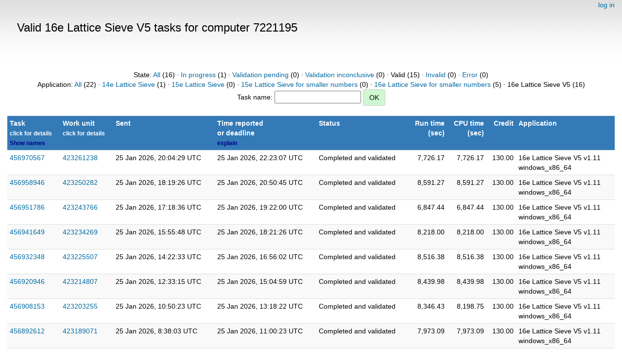

--- FILE ---
content_type: text/html; charset=utf-8
request_url: https://escatter11.fullerton.edu/nfs/results.php?hostid=7221195&offset=0&show_names=0&state=4&appid=9
body_size: 1986
content:
<!DOCTYPE html>
        <html lang="en">
        <head>
    
        <meta name="viewport" content="width=device-width, initial-scale=1">
    <title>Valid 16e Lattice Sieve V5  tasks for computer 7221195</title>

        <meta charset="utf-8">
    
            <link type="text/css" rel="stylesheet" href="https://escatter11.fullerton.edu/nfs//bootstrap.min.css" media="all">
        
            <link rel=stylesheet type="text/css" href="https://escatter11.fullerton.edu/nfs/white.css">
        
        <link rel=alternate type="application/rss+xml" title="RSS 2.0" href="https://escatter11.fullerton.edu/nfs/rss_main.php">
        </head>
    <body ><div class="container-fluid">
    
        <div style="text-align:right;">
    <a href=login_form.php>log in</a></div>
        <p>
        <span class="page_title">Valid 16e Lattice Sieve V5  tasks for computer 7221195</span>
        <!-- <span class="page_title"><img src="img/NFS_Logo.jpg" alt="NFS@Home" /></span> -->
        
    <br><center><br>State: <a href=results.php?hostid=7221195&amp;offset=0&amp;show_names=0&amp;state=0&amp;appid=9>All</a> (16)  &middot; <a href=results.php?hostid=7221195&amp;offset=0&amp;show_names=0&amp;state=1&amp;appid=9>In progress</a> (1)  &middot; <a href=results.php?hostid=7221195&amp;offset=0&amp;show_names=0&amp;state=2&amp;appid=9>Validation pending</a> (0)  &middot; <a href=results.php?hostid=7221195&amp;offset=0&amp;show_names=0&amp;state=3&amp;appid=9>Validation inconclusive</a> (0)  &middot; Valid (15)  &middot; <a href=results.php?hostid=7221195&amp;offset=0&amp;show_names=0&amp;state=5&amp;appid=9>Invalid</a> (0)  &middot; <a href=results.php?hostid=7221195&amp;offset=0&amp;show_names=0&amp;state=6&amp;appid=9>Error</a> (0) <br>Application: <a href="results.php?hostid=7221195&amp;offset=0&amp;show_names=0&amp;state=4&amp;appid=0">All</a> (22)  &middot; <a href="results.php?hostid=7221195&amp;offset=0&amp;show_names=0&amp;state=4&amp;appid=6">14e Lattice Sieve</a> (1)  &middot; <a href="results.php?hostid=7221195&amp;offset=0&amp;show_names=0&amp;state=4&amp;appid=7">15e Lattice Sieve</a> (0)  &middot; <a href="results.php?hostid=7221195&amp;offset=0&amp;show_names=0&amp;state=4&amp;appid=10">15e Lattice Sieve for smaller numbers</a> (0)  &middot; <a href="results.php?hostid=7221195&amp;offset=0&amp;show_names=0&amp;state=4&amp;appid=11">16e Lattice Sieve for smaller numbers</a> (5)  &middot; 16e Lattice Sieve V5 (16) <form action="result.php">Task name: <input "size=40" name="result_name"> <input class="btn btn-primary" type="submit" value="OK"></form></center><br><div class="table">
      <table  width="100%" class="table table-condensed table-striped" >
    <tr><th  class="bg-primary">Task<br><small>click for details<br><a href=results.php?hostid=7221195&amp;offset=0&amp;show_names=1&amp;state=4&amp;appid=9>Show names</a></small></th><th  class="bg-primary">Work unit<br><small>click for details</small></th><th  class="bg-primary">Sent</th><th  class="bg-primary">Time reported<br />or deadline
        <br><small><a href="explain_state.php?field=result_time">explain</a></small></th><th  class="bg-primary">Status</th><th style="text-align:right;" class="bg-primary">Run time<br />(sec)</th><th style="text-align:right;" class="bg-primary">CPU time<br />(sec)</th><th style="text-align:right;" class="bg-primary">Credit</th><th  class="bg-primary">Application</th></tr>
<tr><td><a href="result.php?resultid=456970567">456970567</a></td>
<td><a href="workunit.php?wuid=423261238">423261238</a></td>

        <td>25 Jan 2026, 20:04:29 UTC</td>
        <td>25 Jan 2026, 22:23:07 UTC</td>
        <td>Completed and validated</td>
        <td align=right>7,726.17</td>
        <td align=right>7,726.17</td>
        <td align=right>130.00</td>
        <td>16e Lattice Sieve V5 v1.11 <br>windows_x86_64</td>
        </tr>
    <tr><td><a href="result.php?resultid=456958946">456958946</a></td>
<td><a href="workunit.php?wuid=423250282">423250282</a></td>

        <td>25 Jan 2026, 18:19:26 UTC</td>
        <td>25 Jan 2026, 20:50:45 UTC</td>
        <td>Completed and validated</td>
        <td align=right>8,591.27</td>
        <td align=right>8,591.27</td>
        <td align=right>130.00</td>
        <td>16e Lattice Sieve V5 v1.11 <br>windows_x86_64</td>
        </tr>
    <tr><td><a href="result.php?resultid=456951786">456951786</a></td>
<td><a href="workunit.php?wuid=423243766">423243766</a></td>

        <td>25 Jan 2026, 17:18:36 UTC</td>
        <td>25 Jan 2026, 19:22:00 UTC</td>
        <td>Completed and validated</td>
        <td align=right>6,847.44</td>
        <td align=right>6,847.44</td>
        <td align=right>130.00</td>
        <td>16e Lattice Sieve V5 v1.11 <br>windows_x86_64</td>
        </tr>
    <tr><td><a href="result.php?resultid=456941649">456941649</a></td>
<td><a href="workunit.php?wuid=423234269">423234269</a></td>

        <td>25 Jan 2026, 15:55:48 UTC</td>
        <td>25 Jan 2026, 18:21:26 UTC</td>
        <td>Completed and validated</td>
        <td align=right>8,218.00</td>
        <td align=right>8,218.00</td>
        <td align=right>130.00</td>
        <td>16e Lattice Sieve V5 v1.11 <br>windows_x86_64</td>
        </tr>
    <tr><td><a href="result.php?resultid=456932348">456932348</a></td>
<td><a href="workunit.php?wuid=423225507">423225507</a></td>

        <td>25 Jan 2026, 14:22:33 UTC</td>
        <td>25 Jan 2026, 16:56:02 UTC</td>
        <td>Completed and validated</td>
        <td align=right>8,516.38</td>
        <td align=right>8,516.38</td>
        <td align=right>130.00</td>
        <td>16e Lattice Sieve V5 v1.11 <br>windows_x86_64</td>
        </tr>
    <tr><td><a href="result.php?resultid=456920946">456920946</a></td>
<td><a href="workunit.php?wuid=423214807">423214807</a></td>

        <td>25 Jan 2026, 12:33:15 UTC</td>
        <td>25 Jan 2026, 15:04:59 UTC</td>
        <td>Completed and validated</td>
        <td align=right>8,439.98</td>
        <td align=right>8,439.98</td>
        <td align=right>130.00</td>
        <td>16e Lattice Sieve V5 v1.11 <br>windows_x86_64</td>
        </tr>
    <tr><td><a href="result.php?resultid=456908153">456908153</a></td>
<td><a href="workunit.php?wuid=423203255">423203255</a></td>

        <td>25 Jan 2026, 10:50:23 UTC</td>
        <td>25 Jan 2026, 13:18:22 UTC</td>
        <td>Completed and validated</td>
        <td align=right>8,346.43</td>
        <td align=right>8,198.75</td>
        <td align=right>130.00</td>
        <td>16e Lattice Sieve V5 v1.11 <br>windows_x86_64</td>
        </tr>
    <tr><td><a href="result.php?resultid=456892612">456892612</a></td>
<td><a href="workunit.php?wuid=423189071">423189071</a></td>

        <td>25 Jan 2026, 8:38:03 UTC</td>
        <td>25 Jan 2026, 11:00:23 UTC</td>
        <td>Completed and validated</td>
        <td align=right>7,973.09</td>
        <td align=right>7,973.09</td>
        <td align=right>130.00</td>
        <td>16e Lattice Sieve V5 v1.11 <br>windows_x86_64</td>
        </tr>
    <tr><td><a href="result.php?resultid=456883243">456883243</a></td>
<td><a href="workunit.php?wuid=423180706">423180706</a></td>

        <td>25 Jan 2026, 6:48:38 UTC</td>
        <td>25 Jan 2026, 8:48:45 UTC</td>
        <td>Completed and validated</td>
        <td align=right>6,679.60</td>
        <td align=right>6,615.78</td>
        <td align=right>130.00</td>
        <td>16e Lattice Sieve V5 v1.11 <br>windows_x86_64</td>
        </tr>
    <tr><td><a href="result.php?resultid=456880896">456880896</a></td>
<td><a href="workunit.php?wuid=423178523">423178523</a></td>

        <td>25 Jan 2026, 6:19:33 UTC</td>
        <td>25 Jan 2026, 7:49:49 UTC</td>
        <td>Completed and validated</td>
        <td align=right>5,296.93</td>
        <td align=right>4,990.95</td>
        <td align=right>130.00</td>
        <td>16e Lattice Sieve V5 v1.11 <br>windows_x86_64</td>
        </tr>
    <tr><td><a href="result.php?resultid=456877032">456877032</a></td>
<td><a href="workunit.php?wuid=423175057">423175057</a></td>

        <td>25 Jan 2026, 5:48:07 UTC</td>
        <td>25 Jan 2026, 7:21:27 UTC</td>
        <td>Completed and validated</td>
        <td align=right>5,503.24</td>
        <td align=right>5,187.72</td>
        <td align=right>130.00</td>
        <td>16e Lattice Sieve V5 v1.11 <br>windows_x86_64</td>
        </tr>
    <tr><td><a href="result.php?resultid=456867489">456867489</a></td>
<td><a href="workunit.php?wuid=423166377">423166377</a></td>

        <td>25 Jan 2026, 3:46:23 UTC</td>
        <td>25 Jan 2026, 5:18:07 UTC</td>
        <td>Completed and validated</td>
        <td align=right>5,116.31</td>
        <td align=right>5,116.31</td>
        <td align=right>130.00</td>
        <td>16e Lattice Sieve V5 v1.11 <br>windows_x86_64</td>
        </tr>
    <tr><td><a href="result.php?resultid=456852294">456852294</a></td>
<td><a href="workunit.php?wuid=423152604">423152604</a></td>

        <td>25 Jan 2026, 1:10:06 UTC</td>
        <td>25 Jan 2026, 3:11:03 UTC</td>
        <td>Completed and validated</td>
        <td align=right>6,984.01</td>
        <td align=right>6,553.97</td>
        <td align=right>130.00</td>
        <td>16e Lattice Sieve V5 v1.11 <br>windows_x86_64</td>
        </tr>
    <tr><td><a href="result.php?resultid=456840701">456840701</a></td>
<td><a href="workunit.php?wuid=423142191">423142191</a></td>

        <td>24 Jan 2026, 23:11:05 UTC</td>
        <td>25 Jan 2026, 1:10:06 UTC</td>
        <td>Completed and validated</td>
        <td align=right>7,108.68</td>
        <td align=right>6,496.36</td>
        <td align=right>130.00</td>
        <td>16e Lattice Sieve V5 v1.11 <br>windows_x86_64</td>
        </tr>
    <tr><td><a href="result.php?resultid=456836761">456836761</a></td>
<td><a href="workunit.php?wuid=423138659">423138659</a></td>

        <td>24 Jan 2026, 22:24:35 UTC</td>
        <td>25 Jan 2026, 0:00:32 UTC</td>
        <td>Completed and validated</td>
        <td align=right>5,638.46</td>
        <td align=right>5,154.19</td>
        <td align=right>130.00</td>
        <td>16e Lattice Sieve V5 v1.11 <br>windows_x86_64</td>
        </tr>
    </table>
        </div>
    <br><center><br>State: <a href=results.php?hostid=7221195&amp;offset=0&amp;show_names=0&amp;state=0&amp;appid=9>All</a> (16)  &middot; <a href=results.php?hostid=7221195&amp;offset=0&amp;show_names=0&amp;state=1&amp;appid=9>In progress</a> (1)  &middot; <a href=results.php?hostid=7221195&amp;offset=0&amp;show_names=0&amp;state=2&amp;appid=9>Validation pending</a> (0)  &middot; <a href=results.php?hostid=7221195&amp;offset=0&amp;show_names=0&amp;state=3&amp;appid=9>Validation inconclusive</a> (0)  &middot; Valid (15)  &middot; <a href=results.php?hostid=7221195&amp;offset=0&amp;show_names=0&amp;state=5&amp;appid=9>Invalid</a> (0)  &middot; <a href=results.php?hostid=7221195&amp;offset=0&amp;show_names=0&amp;state=6&amp;appid=9>Error</a> (0) <br>Application: <a href="results.php?hostid=7221195&amp;offset=0&amp;show_names=0&amp;state=4&amp;appid=0">All</a> (22)  &middot; <a href="results.php?hostid=7221195&amp;offset=0&amp;show_names=0&amp;state=4&amp;appid=6">14e Lattice Sieve</a> (1)  &middot; <a href="results.php?hostid=7221195&amp;offset=0&amp;show_names=0&amp;state=4&amp;appid=7">15e Lattice Sieve</a> (0)  &middot; <a href="results.php?hostid=7221195&amp;offset=0&amp;show_names=0&amp;state=4&amp;appid=10">15e Lattice Sieve for smaller numbers</a> (0)  &middot; <a href="results.php?hostid=7221195&amp;offset=0&amp;show_names=0&amp;state=4&amp;appid=11">16e Lattice Sieve for smaller numbers</a> (5)  &middot; 16e Lattice Sieve V5 (16) <form action="result.php">Task name: <input "size=40" name="result_name"> <input class="btn btn-primary" type="submit" value="OK"></form></center><br><br>
<br><hr noshade size=1><center><a href=index.php>Home</a> | <a href=home.php>My Account</a> | <a href=forum_index.php>Message Boards</a><br>

        <script src="https://escatter11.fullerton.edu/nfs//jquery.min.js"></script>
        <script src="https://escatter11.fullerton.edu/nfs//bootstrap.min.js"></script>
        </div>
        </body>
        </html>
    